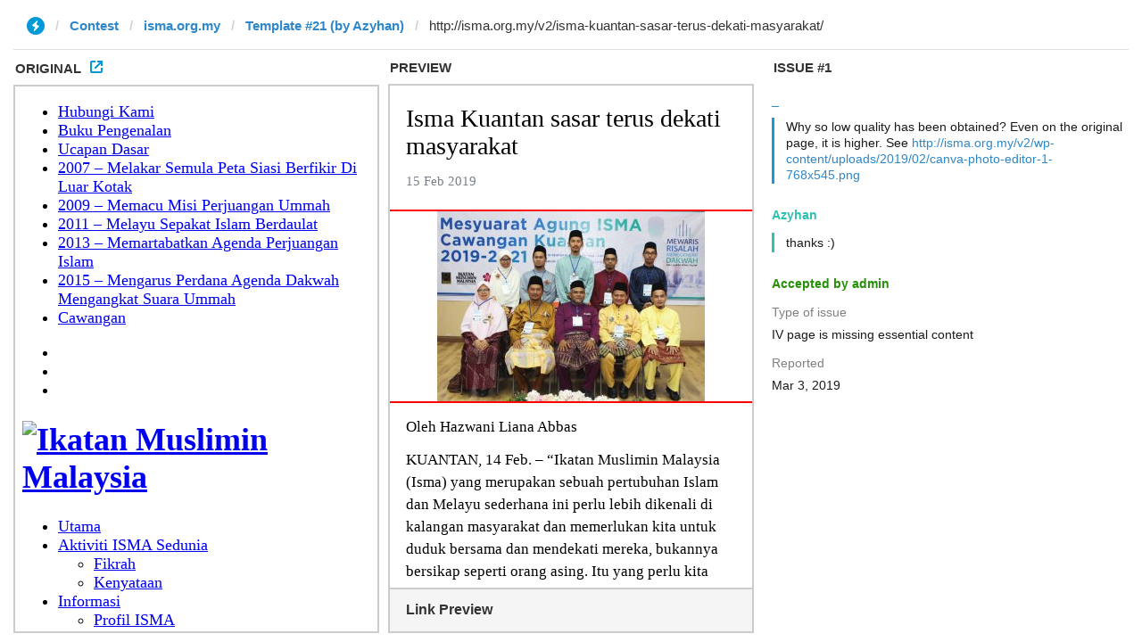

--- FILE ---
content_type: text/html; charset=utf-8
request_url: https://ivwebcontent.telegram.org/contest/isma.org.my/template21/issue1/original?url=http%3A%2F%2Fisma.org.my%2Fv2%2Fisma-kuantan-sasar-terus-dekati-masyarakat%2F&hash=149cf946cfee68d406
body_size: 12106
content:
<!DOCTYPE html>
<!--[if IE 6]>
<html id="ie6" lang="en-US">
<![endif]--><!--[if IE 7]>
<html id="ie7" lang="en-US">
<![endif]--><!--[if IE 8]>
<html id="ie8" lang="en-US">
<![endif]--><!--[if !(IE 6) | !(IE 7) | !(IE 8)  ]><!--><html lang="en-US"><!--<![endif]--><head><meta charset="utf-8"><base href="http://isma.org.my/v2/isma-kuantan-sasar-terus-dekati-masyarakat/"><meta name="robots" content="noindex, nofollow">
<noscript><meta http-equiv="refresh" content="0;url='https://instantview.telegram.org/'"></noscript>
<script nonce="oLaENemjGkd9h8fdVh9FZA==">
  window.parentOrigin = "https:\/\/instantview.telegram.org";
  window.currentUrl = "http:\/\/isma.org.my\/v2\/isma-kuantan-sasar-terus-dekati-masyarakat\/";
  if (window.parent === window) window.stop();
</script>
<script src="https://ivwebcontent.telegram.org/js/instantview-frame.js?5" nonce="oLaENemjGkd9h8fdVh9FZA=="></script><meta name="viewport" content="width=device-width, initial-scale=1"><title>Isma Kuantan sasar terus dekati masyarakat | Ikatan Muslimin Malaysia</title><link rel="profile" href="http://gmpg.org/xfn/11"><link rel="pingback" href="http://isma.org.my/v2/xmlrpc.php"><!--[if lt IE 9]>
<script src="http://isma.org.my/v2/wp-content/themes/wt_solaris/js/html5.js" type="text/javascript"></script>
<![endif]--><link rel="dns-prefetch" href="//s.w.org"><link rel="alternate" type="application/rss+xml" title="Ikatan Muslimin Malaysia » Feed" href="http://isma.org.my/v2/feed/"><link rel="alternate" type="application/rss+xml" title="Ikatan Muslimin Malaysia » Comments Feed" href="http://isma.org.my/v2/feed/"><link rel="alternate" type="application/rss+xml" title="Ikatan Muslimin Malaysia » Isma Kuantan sasar terus dekati masyarakat Comments Feed" href="http://isma.org.my/v2/isma-kuantan-sasar-terus-dekati-masyarakat/feed/"><script type="text/plain" data-type="text/javascript">
			window._wpemojiSettings = {"baseUrl":"https:\/\/s.w.org\/images\/core\/emoji\/11\/72x72\/","ext":".png","svgUrl":"https:\/\/s.w.org\/images\/core\/emoji\/11\/svg\/","svgExt":".svg","source":{"concatemoji":"http:\/\/isma.org.my\/v2\/wp-includes\/js\/wp-emoji-release.min.js?ver=9286b1a38fbe16fc76f6dd9a845a3a63"}};
			!function(a,b,c){function d(a,b){var c=String.fromCharCode;l.clearRect(0,0,k.width,k.height),l.fillText(c.apply(this,a),0,0);var d=k.toDataURL();l.clearRect(0,0,k.width,k.height),l.fillText(c.apply(this,b),0,0);var e=k.toDataURL();return d===e}function e(a){var b;if(!l||!l.fillText)return!1;switch(l.textBaseline="top",l.font="600 32px Arial",a){case"flag":return!(b=d([55356,56826,55356,56819],[55356,56826,8203,55356,56819]))&&(b=d([55356,57332,56128,56423,56128,56418,56128,56421,56128,56430,56128,56423,56128,56447],[55356,57332,8203,56128,56423,8203,56128,56418,8203,56128,56421,8203,56128,56430,8203,56128,56423,8203,56128,56447]),!b);case"emoji":return b=d([55358,56760,9792,65039],[55358,56760,8203,9792,65039]),!b}return!1}function f(a){var c=b.createElement("script");c.src=a,c.defer=c.type="text/javascript",b.getElementsByTagName("head")[0].appendChild(c)}var g,h,i,j,k=b.createElement("canvas"),l=k.getContext&&k.getContext("2d");for(j=Array("flag","emoji"),c.supports={everything:!0,everythingExceptFlag:!0},i=0;i<j.length;i++)c.supports[j[i]]=e(j[i]),c.supports.everything=c.supports.everything&&c.supports[j[i]],"flag"!==j[i]&&(c.supports.everythingExceptFlag=c.supports.everythingExceptFlag&&c.supports[j[i]]);c.supports.everythingExceptFlag=c.supports.everythingExceptFlag&&!c.supports.flag,c.DOMReady=!1,c.readyCallback=function(){c.DOMReady=!0},c.supports.everything||(h=function(){c.readyCallback()},b.addEventListener?(b.addEventListener("DOMContentLoaded",h,!1),a.addEventListener("load",h,!1)):(a.attachEvent("onload",h),b.attachEvent("onreadystatechange",function(){"complete"===b.readyState&&c.readyCallback()})),g=c.source||{},g.concatemoji?f(g.concatemoji):g.wpemoji&&g.twemoji&&(f(g.twemoji),f(g.wpemoji)))}(window,document,window._wpemojiSettings);
		</script><style type="text/css">
img.wp-smiley,
img.emoji {
	display: inline !important;
	border: none !important;
	box-shadow: none !important;
	height: 1em !important;
	width: 1em !important;
	margin: 0 .07em !important;
	vertical-align: -0.1em !important;
	background: none !important;
	padding: 0 !important;
}
</style><link rel="stylesheet" id="wp-block-library-css" href="http://isma.org.my/v2/wp-includes/css/dist/block-library/style.min.css?ver=9286b1a38fbe16fc76f6dd9a845a3a63" type="text/css" media="all"><link rel="stylesheet" id="rs-plugin-settings-css" href="http://isma.org.my/v2/wp-content/plugins/revslider/public/assets/css/settings.css?ver=5.2.6" type="text/css" media="all"><style id="rs-plugin-settings-inline-css" type="text/css">
#rs-demo-id {}
</style><link rel="stylesheet" id="wpcs_stylesheet-css" href="http://isma.org.my/v2/wp-content/plugins/wpcs-wp-custom-search/css/wp-cs.css?ver=9286b1a38fbe16fc76f6dd9a845a3a63" type="text/css" media=""><link rel="stylesheet" id="wt-style-css" href="http://isma.org.my/v2/wp-content/themes/wt_solaris-child/style.css?ver=9286b1a38fbe16fc76f6dd9a845a3a63" type="text/css" media="all"><style id="wt-style-inline-css" type="text/css">
body{
	font-size: 18px;
}


.cat8-bg{background:#f20000} .cat286-bg{background:} .cat4-bg{background:#00bbff} .cat299-bg{background:} .cat298-bg{background:} .cat174-bg{background:} .cat192-bg{background:#0099ff} .cat304-bg{background:} .cat23-bg{background:#ffdd00} .cat287-bg{background:#ffd500} .cat301-bg{background:} .cat29-bg{background:} .cat300-bg{background:} .cat302-bg{background:} .cat179-bg{background:#8cff00} .cat334-bg{background:#006fff} .cat303-bg{background:} 
</style><link rel="stylesheet" id="wt-font-awesome-css" href="http://isma.org.my/v2/wp-content/themes/wt_solaris/css/font-awesome/css/font-awesome.min.css?ver=9286b1a38fbe16fc76f6dd9a845a3a63" type="text/css" media="all"><script type="text/plain" src="http://isma.org.my/v2/wp-includes/js/jquery/jquery.js?ver=1.12.4" data-type="text/javascript"></script><script type="text/plain" src="http://isma.org.my/v2/wp-includes/js/jquery/jquery-migrate.min.js?ver=1.4.1" data-type="text/javascript"></script><script type="text/plain" src="http://isma.org.my/v2/wp-content/plugins/revslider/public/assets/js/jquery.themepunch.tools.min.js?ver=5.2.6" data-type="text/javascript"></script><script type="text/plain" src="http://isma.org.my/v2/wp-content/plugins/revslider/public/assets/js/jquery.themepunch.revolution.min.js?ver=5.2.6" data-type="text/javascript"></script><link rel="https://api.w.org/" href="http://isma.org.my/v2/wp-json/"><link rel="EditURI" type="application/rsd+xml" title="RSD" href="http://isma.org.my/v2/xmlrpc.php?rsd"><link rel="wlwmanifest" type="application/wlwmanifest+xml" href="http://isma.org.my/v2/wp-includes/wlwmanifest.xml"><link rel="canonical" href="http://isma.org.my/v2/isma-kuantan-sasar-terus-dekati-masyarakat/"><link rel="shortlink" href="http://isma.org.my/v2/?p=46352"><link rel="alternate" type="application/json+oembed" href="http://isma.org.my/v2/wp-json/oembed/1.0/embed?url=http%3A%2F%2Fisma.org.my%2Fv2%2Fisma-kuantan-sasar-terus-dekati-masyarakat%2F"><link rel="alternate" type="text/xml+oembed" href="http://isma.org.my/v2/wp-json/oembed/1.0/embed?url=http%3A%2F%2Fisma.org.my%2Fv2%2Fisma-kuantan-sasar-terus-dekati-masyarakat%2F&amp;format=xml"><meta property="fb:pages" content="138737752830642"><meta property="ia:markup_url" content="http://isma.org.my/v2/isma-kuantan-sasar-terus-dekati-masyarakat/?ia_markup=1"><meta property="fb:pages" content="138737752830642"><script type="text/plain" data-type="text/javascript">
(function(url){
	if(/(?:Chrome\/26\.0\.1410\.63 Safari\/537\.31|WordfenceTestMonBot)/.test(navigator.userAgent)){ return; }
	var addEvent = function(evt, handler) {
		if (window.addEventListener) {
			document.addEventListener(evt, handler, false);
		} else if (window.attachEvent) {
			document.attachEvent('on' + evt, handler);
		}
	};
	var removeEvent = function(evt, handler) {
		if (window.removeEventListener) {
			document.removeEventListener(evt, handler, false);
		} else if (window.detachEvent) {
			document.detachEvent('on' + evt, handler);
		}
	};
	var evts = 'contextmenu dblclick drag dragend dragenter dragleave dragover dragstart drop keydown keypress keyup mousedown mousemove mouseout mouseover mouseup mousewheel scroll'.split(' ');
	var logHuman = function() {
		if (window.wfLogHumanRan) { return; }
		window.wfLogHumanRan = true;
		var wfscr = document.createElement('script');
		wfscr.type = 'text/javascript';
		wfscr.async = true;
		wfscr.src = url + '&r=' + Math.random();
		(document.getElementsByTagName('head')[0]||document.getElementsByTagName('body')[0]).appendChild(wfscr);
		for (var i = 0; i < evts.length; i++) {
			removeEvent(evts[i], logHuman);
		}
	};
	for (var i = 0; i < evts.length; i++) {
		addEvent(evts[i], logHuman);
	}
})('//isma.org.my/v2/?wordfence_lh=1&hid=A351D4251AE7109C121F052EF492B547');
</script><meta name="title" content="Isma Kuantan sasar terus dekati masyarakat"><meta name="description" content=" "><meta property="og:url" content="http://isma.org.my/v2/isma-kuantan-sasar-terus-dekati-masyarakat/"><meta property="og:title" content="Isma Kuantan sasar terus dekati masyarakat"><meta property="og:description" content=""><meta property="og:type" content="article"><meta property="og:image" content="http://isma.org.my/v2/wp-content/uploads/2019/02/canva-photo-editor-1-150x150.png"><script type="text/plain">
  (function(i,s,o,g,r,a,m){i['GoogleAnalyticsObject']=r;i[r]=i[r]||function(){
  (i[r].q=i[r].q||[]).push(arguments)},i[r].l=1*new Date();a=s.createElement(o),
  m=s.getElementsByTagName(o)[0];a.async=1;a.src=g;m.parentNode.insertBefore(a,m)
  })(window,document,'script','https://www.google-analytics.com/analytics.js','ga');

  ga('create', 'UA-82334246-1', 'auto');
  ga('send', 'pageview');

</script><style type="text/css">.recentcomments a{display:inline !important;padding:0 !important;margin:0 !important;}</style><meta name="generator" content="Powered by Slider Revolution 5.2.6 - responsive, Mobile-Friendly Slider Plugin for WordPress with comfortable drag and drop interface."><!-- BEGIN ExactMetrics v5.3.7 Universal Analytics - https://exactmetrics.com/ --><script type="text/plain">
(function(i,s,o,g,r,a,m){i['GoogleAnalyticsObject']=r;i[r]=i[r]||function(){
	(i[r].q=i[r].q||[]).push(arguments)},i[r].l=1*new Date();a=s.createElement(o),
	m=s.getElementsByTagName(o)[0];a.async=1;a.src=g;m.parentNode.insertBefore(a,m)
})(window,document,'script','https://www.google-analytics.com/analytics.js','ga');
  ga('create', 'UA-82334246-1', 'auto');
  ga('send', 'pageview');
</script><!-- END ExactMetrics Universal Analytics --></head><body class="post-template-default single single-post postid-46352 single-format-standard">
	
	<div id="container" class="hfeed">
	
	<header id="header"><div class="top">
				<div class="inner-wrap">
					<div class="top-menu">
						<ul id="menu-menu-atas" class="menu"><li id="menu-item-33315" class="menu-item menu-item-type-post_type menu-item-object-page menu-item-33315"><a href="http://isma.org.my/v2/hubungi-kami/">Hubungi Kami</a></li>
<li id="menu-item-37558" class="menu-item menu-item-type-post_type menu-item-object-page menu-item-37558"><a href="http://isma.org.my/v2/buku-pengenalan/">Buku Pengenalan</a></li>
<li id="menu-item-39384" class="menu-item menu-item-type-post_type menu-item-object-page menu-item-39384"><a href="http://isma.org.my/v2/ucapan-dasar/">Ucapan Dasar</a></li>
<li id="menu-item-39397" class="menu-item menu-item-type-post_type menu-item-object-page menu-item-39397"><a href="http://isma.org.my/v2/2007-2/">2007 – Melakar Semula Peta Siasi Berfikir Di Luar Kotak</a></li>
<li id="menu-item-39401" class="menu-item menu-item-type-post_type menu-item-object-page menu-item-39401"><a href="http://isma.org.my/v2/2009-2/">2009 – Memacu Misi Perjuangan Ummah</a></li>
<li id="menu-item-39410" class="menu-item menu-item-type-post_type menu-item-object-page menu-item-39410"><a href="http://isma.org.my/v2/2011-melayu-sepakat-islam-berdaulat/">2011 – Melayu Sepakat Islam Berdaulat</a></li>
<li id="menu-item-39413" class="menu-item menu-item-type-post_type menu-item-object-page menu-item-39413"><a href="http://isma.org.my/v2/2013-memartabatkan-agenda-perjuangan-islam/">2013 – Memartabatkan Agenda Perjuangan Islam</a></li>
<li id="menu-item-39416" class="menu-item menu-item-type-post_type menu-item-object-page menu-item-39416"><a href="http://isma.org.my/v2/2015-mengarus-perdana-agenda-dakwah-mengangkat-suara-ummah/">2015 – Mengarus Perdana Agenda Dakwah Mengangkat Suara Ummah</a></li>
<li id="menu-item-39425" class="menu-item menu-item-type-post_type menu-item-object-page menu-item-39425"><a href="http://isma.org.my/v2/cawangan/">Cawangan</a></li>
</ul></div>
				
					<div class="social">
						<ul class="list"><li><a class="fb" href="https://www.facebook.com/isma.malaysia/"><i class="fa fa-facebook"></i></a></li>
												
												
												
													<li><a class="youtube" href="https://www.youtube.com/user/mediaisma"><i class="fa fa-youtube-play"></i></a></li>
												
													<li><a class="rss" href="http://isma.org.my/v2/feed/"><i class="fa fa-rss"></i></a></li>
												
						</ul></div>
				</div>
			</div>
				
		<div class="logo-wrap clearfix">
			<div class="inner-wrap">
				<div class="logo">			
											<h1>
							<a href="http://isma.org.my/v2" title="Ikatan Muslimin Malaysia">
								<img src="http://isma.org.my/v2/wp-content/uploads/2017/05/header_ismaorgmy_conceptA.png" alt="Ikatan Muslimin Malaysia"></a>
						</h1>	
						
				</div>
				
				<div class="menu-section clearfix">
					<nav id="main-menu"><ul id="menu-menu-utama" class="menu"><li id="menu-item-32784" class="menu-item menu-item-type-post_type menu-item-object-page menu-item-home menu-item-32784"><a href="http://isma.org.my/v2/">Utama</a></li>
<li id="menu-item-32645" class="menu-item menu-item-type-taxonomy menu-item-object-category current-post-ancestor current-menu-parent current-post-parent menu-item-has-children menu-item-32645"><a href="http://isma.org.my/v2/category/aktiviti-isma-sedunia/">Aktiviti ISMA Sedunia</a>
<ul class="sub-menu"><li id="menu-item-32647" class="menu-item menu-item-type-taxonomy menu-item-object-category menu-item-32647"><a href="http://isma.org.my/v2/category/fikrah/">Fikrah</a></li>
	<li id="menu-item-33270" class="menu-item menu-item-type-taxonomy menu-item-object-category menu-item-33270"><a href="http://isma.org.my/v2/category/kenyataan/">Kenyataan</a></li>
</ul></li>
<li id="menu-item-32666" class="menu-item menu-item-type-custom menu-item-object-custom menu-item-has-children menu-item-32666"><a href="#">Informasi</a>
<ul class="sub-menu"><li id="menu-item-32667" class="menu-item menu-item-type-post_type menu-item-object-page menu-item-32667"><a href="http://isma.org.my/v2/profil-isma/">Profil ISMA</a></li>
	<li id="menu-item-32665" class="menu-item menu-item-type-post_type menu-item-object-page menu-item-32665"><a href="http://isma.org.my/v2/visi-dan-misi/">Visi dan Misi</a></li>
	<li id="menu-item-33334" class="menu-item menu-item-type-post_type menu-item-object-page menu-item-33334"><a href="http://isma.org.my/v2/pengerusi-biro-pusat/">Jawatankuasa Pusat</a></li>
	<li id="menu-item-32662" class="menu-item menu-item-type-post_type menu-item-object-page menu-item-32662"><a href="http://isma.org.my/v2/lagu-rasmi-isma/">Lagu Rasmi ISMA</a></li>
	<li id="menu-item-37561" class="menu-item menu-item-type-post_type menu-item-object-page menu-item-37561"><a href="http://isma.org.my/v2/buku-pengenalan/">Buku Pengenalan Ikatan Muslimin Malaysia</a></li>
</ul></li>
<li id="menu-item-39428" class="menu-item menu-item-type-post_type menu-item-object-page menu-item-39428"><a href="http://isma.org.my/v2/cawangan/">Cawangan</a></li>
<li id="menu-item-32668" class="menu-item menu-item-type-custom menu-item-object-custom menu-item-has-children menu-item-32668"><a href="#">Arkib</a>
<ul class="sub-menu"><li id="menu-item-36550" class="menu-item menu-item-type-custom menu-item-object-custom menu-item-36550"><a href="http://isma.org.my/v2/category/kalam-presiden/">Kalam Presiden</a></li>
	<li id="menu-item-32669" class="menu-item menu-item-type-custom menu-item-object-custom menu-item-has-children menu-item-32669"><a href="#">Kertas Kerja</a>
	<ul class="sub-menu"><li id="menu-item-32678" class="menu-item menu-item-type-custom menu-item-object-custom menu-item-32678"><a href="#">KOMPAS</a></li>
		<li id="menu-item-32679" class="menu-item menu-item-type-custom menu-item-object-custom menu-item-32679"><a href="#">KOBANNA</a></li>
	</ul></li>
	<li id="menu-item-32670" class="menu-item menu-item-type-custom menu-item-object-custom menu-item-has-children menu-item-32670"><a href="#">Ucapan Dasar</a>
	<ul class="sub-menu"><li id="menu-item-39422" class="menu-item menu-item-type-post_type menu-item-object-page menu-item-39422"><a href="http://isma.org.my/v2/2007-2/">2007 – Melakar Semula Peta Siasi Berfikir Di Luar Kotak</a></li>
		<li id="menu-item-39421" class="menu-item menu-item-type-post_type menu-item-object-page menu-item-39421"><a href="http://isma.org.my/v2/2009-2/">2009 – Memacu Misi Perjuangan Ummah</a></li>
		<li id="menu-item-39420" class="menu-item menu-item-type-post_type menu-item-object-page menu-item-39420"><a href="http://isma.org.my/v2/2011-melayu-sepakat-islam-berdaulat/">2011 – Melayu Sepakat Islam Berdaulat</a></li>
		<li id="menu-item-39419" class="menu-item menu-item-type-post_type menu-item-object-page menu-item-39419"><a href="http://isma.org.my/v2/2013-memartabatkan-agenda-perjuangan-islam/">2013 – Memartabatkan Agenda Perjuangan Islam</a></li>
		<li id="menu-item-39418" class="menu-item menu-item-type-post_type menu-item-object-page menu-item-39418"><a href="http://isma.org.my/v2/2015-mengarus-perdana-agenda-dakwah-mengangkat-suara-ummah/">2015 – Mengarus Perdana Agenda Dakwah Mengangkat Suara Ummah</a></li>
	</ul></li>
</ul></li>
<li id="menu-item-32813" class="menu-item menu-item-type-custom menu-item-object-custom menu-item-has-children menu-item-32813"><a href="#">Galeri</a>
<ul class="sub-menu"><li id="menu-item-32812" class="menu-item menu-item-type-post_type menu-item-object-page menu-item-32812"><a href="http://isma.org.my/v2/galeri-2/">IMTC 2014</a></li>
</ul></li>
<li id="menu-item-32680" class="menu-item menu-item-type-custom menu-item-object-custom menu-item-has-children menu-item-32680"><a href="#">Agensi</a>
<ul class="sub-menu"><li id="menu-item-32681" class="menu-item menu-item-type-custom menu-item-object-custom menu-item-32681"><a href="http://muis.org.my/">Majlis Ulama ISMA</a></li>
	<li id="menu-item-32682" class="menu-item menu-item-type-custom menu-item-object-custom menu-item-32682"><a href="http://www.kelabremajaisma.net/">Kelab Remaja ISMA</a></li>
	<li id="menu-item-32683" class="menu-item menu-item-type-custom menu-item-object-custom menu-item-32683"><a href="http://wanitaisma.net/v2/">Wanita ISMA</a></li>
	<li id="menu-item-32684" class="menu-item menu-item-type-custom menu-item-object-custom menu-item-32684"><a href="http://www.imedik.org/">IMEDIK</a></li>
	<li id="menu-item-32685" class="menu-item menu-item-type-custom menu-item-object-custom menu-item-32685"><a href="http://kopress.my/">KOPRESS</a></li>
	<li id="menu-item-32686" class="menu-item menu-item-type-custom menu-item-object-custom menu-item-32686"><a href="http://www.yayasanikhlas.org.my/">Yayasan Ikhlas</a></li>
</ul></li>
<li id="menu-item-32674" class="menu-item menu-item-type-custom menu-item-object-custom menu-item-has-children menu-item-32674"><a href="#">Pautan</a>
<ul class="sub-menu"><li id="menu-item-32675" class="menu-item menu-item-type-custom menu-item-object-custom menu-item-32675"><a href="http://www.ismaweb.net/">Portal Berita ISMAWEB.NET</a></li>
	<li id="menu-item-32676" class="menu-item menu-item-type-custom menu-item-object-custom menu-item-32676"><a href="http://tvisma.net/">TV ISMA</a></li>
</ul></li>
</ul></nav></div>
			</div>				
		</div>		
		
	</header><script type="text/plain">
	jQuery(document).ready(function() {		
		jQuery("#feat-ticker").show();
		jQuery("ul#ticker-posts").liScroll({travelocity: 0.05});		
	});	
</script><div class="inner-wrap">
	<div id="feat-ticker" class="section-title clearfix">	
				
			<div class="title"><h4>Terbaru</h4></div>
				<ul id="ticker-posts"><li>
							<a href="http://isma.org.my/v2/mengubah-berubah-atau-diubah/" rel="bookmark">Mengubah, Berubah atau Diubah?</a>
							<div class="sep">•</div>
						</li>							
											<li>
							<a href="http://isma.org.my/v2/dakwah-kita-bukan-untuk-kepentingan-peribadi/" rel="bookmark">Dakwah Kita Bukan untuk Kepentingan Peribadi</a>
							<div class="sep">•</div>
						</li>							
											<li>
							<a href="http://isma.org.my/v2/masyarakat-harus-sedar-percaturan-musuh-terhadap-umat-islam/" rel="bookmark">Masyarakat Harus Sedar Percaturan Musuh terhadap Umat Islam</a>
							<div class="sep">•</div>
						</li>							
											<li>
							<a href="http://isma.org.my/v2/ruai-ikhlas-sarawak-pertingkat-kemahiran-muallaf/" rel="bookmark">Ruai Ikhlas Sarawak Pertingkat Kemahiran Muallaf</a>
							<div class="sep">•</div>
						</li>							
											<li>
							<a href="http://isma.org.my/v2/111-peserta-meriahkan-kls-samarahan-buktikan-kls-jenama-yang-dipercayai/" rel="bookmark">111 Peserta Meriahkan KLS Samarahan, Buktikan KLS Jenama yang Dipercayai!</a>
							<div class="sep">•</div>
						</li>							
											<li>
							<a href="http://isma.org.my/v2/islam-terus-dicabar-dan-terancam-oleh-agenda-fahaman-luar-dr-mohamad-nor-sundari/" rel="bookmark">Islam terus dicabar dan terancam oleh agenda fahaman luar – Dr Mohamad Nor Sundari</a>
							<div class="sep">•</div>
						</li>							
											<li>
							<a href="http://isma.org.my/v2/isma-kuantan-sasar-terus-dekati-masyarakat/" rel="bookmark">Isma Kuantan sasar terus dekati masyarakat</a>
							<div class="sep">•</div>
						</li>							
											<li>
							<a href="http://isma.org.my/v2/kenali-pihak-musuh-untuk-tegakkan-kembali-islam-ustaz-rushdan-abdul-halim/" rel="bookmark">Kenali pihak musuh untuk tegakkan kembali Islam – Ustaz Rushdan Abdul Halim</a>
							<div class="sep">•</div>
						</li>							
											<li>
							<a href="http://isma.org.my/v2/isma-seremban-dedah-pengkhianat-bangsa-menerusi-seni-silat/" rel="bookmark">ISMA Seremban dedah pengkhianat bangsa menerusi seni silat</a>
							<div class="sep">•</div>
						</li>							
											<li>
							<a href="http://isma.org.my/v2/melayu-bernilai-dengan-islam/" rel="bookmark">Melayu bernilai dengan Islam</a>
							<div class="sep">•</div>
						</li>							
											<li>
							<a href="http://isma.org.my/v2/nilai-8s-menjadi-paksi-isma-kuala-lumpur/" rel="bookmark">Nilai 8S menjadi paksi ISMA Kuala Lumpur</a>
							<div class="sep">•</div>
						</li>							
											<li>
							<a href="http://isma.org.my/v2/malaysia-adalah-negara-islam-tanpa-ragu/" rel="bookmark">Malaysia Adalah Negara Islam Tanpa Ragu!</a>
							<div class="sep">•</div>
						</li>							
											<li>
							<a href="http://isma.org.my/v2/isma-kuala-terengganu-gesa-ahli-kenali-musuh-dalam-berjuang/" rel="bookmark">ISMA Kuala Terengganu gesa ahli kenali musuh dalam berjuang</a>
							<div class="sep">•</div>
						</li>							
											<li>
							<a href="http://isma.org.my/v2/ahli-isma-kuala-pilah-perlu-berani-menghadapi-cabaran/" rel="bookmark">Ahli ISMA Kuala Pilah perlu berani menghadapi cabaran</a>
							<div class="sep">•</div>
						</li>							
											<li>
							<a href="http://isma.org.my/v2/isma-port-dickson-serlah-semangat-perjuangan-dan-istiqamah-dalam-berdakwah/" rel="bookmark">ISMA Port Dickson serlah semangat perjuangan dan istiqamah dalam berdakwah</a>
							<div class="sep">•</div>
						</li>							
														</ul></div>	
</div><!-- /newsticker -->	<section id="main"><div class="inner-wrap">
	
<div id="content" class="single-post">
			
<div id="post-46352" class="post-46352 post type-post status-publish format-standard has-post-thumbnail hentry category-aktiviti-isma-sedunia category-paparan-utama category-utama">
	
	<header class="entry-header"><h1 class="entry-title">Isma Kuantan sasar terus dekati masyarakat</h1>
		
		<div class="entry-meta">
			<span class="cat"><span class="entry-cat-bg main-color-bg cat8-bg"><a href="http://isma.org.my/v2/category/aktiviti-isma-sedunia/">Aktiviti ISMA Sedunia</a></span><span class="entry-cat-bg main-color-bg cat29-bg"><a href="http://isma.org.my/v2/category/paparan-utama/">Paparan Utama</a></span></span>
			<span class="date updated">February 15, 2019</span>
			<span class="sep">-</span>
			<span class="comments"><a href="http://isma.org.my/v2/isma-kuantan-sasar-terus-dekati-masyarakat/#respond">No comments</a></span>			
							<span class="rating"><div class="ec-stars-outer">
	
	<div class="ec-stars-wrapper" data-post-id="46352">
		<div class="ec-stars-overlay" style="width: 100%"></div>
		<a href="#" data-value="1" title="Rate it 1 star"><i class="fa fa-star"></i></a>
		<a href="#" data-value="2" title="Rate it 2 stars"><i class="fa fa-star"></i></a>
		<a href="#" data-value="3" title="Rate it 3 stars"><i class="fa fa-star"></i></a>
		<a href="#" data-value="4" title="Rate it 4 stars"><i class="fa fa-star"></i></a>
		<a href="#" data-value="5" title="Rate it 5 stars"><i class="fa fa-star"></i></a>
	</div>
	
	<div class="ec-stars-value">
		<span class="ec-stars-rating-value">0</span> (<span class="ec-stars-rating-count votes">0</span> votes)
	</div>
	
	<div style="display:none" itemscope itemtype="http://schema.org/Product">
		<span itemprop="name">Isma Kuantan sasar terus dekati masyarakat</span>
		<div itemprop="aggregateRating" itemscope itemtype="http://schema.org/AggregateRating">
			<span itemprop="ratingValue">0			out of <span itemprop="bestRating">5
			based on <span itemprop="ratingCount">0 user ratings		</span></span></span></div>     
    </div>
	
</div>

</span>
					</div>			
	</header><div class="entry-content">	
		
<p style="text-align: justify;"><a href="http://isma.org.my/v2/wp-content/uploads/2019/02/canva-photo-editor-1.png"><img class=" wp-image-46354 aligncenter" src="http://isma.org.my/v2/wp-content/uploads/2019/02/canva-photo-editor-1-300x213.png" alt="" width="475" height="337" srcset="http://isma.org.my/v2/wp-content/uploads/2019/02/canva-photo-editor-1-300x213.png 300w, http://isma.org.my/v2/wp-content/uploads/2019/02/canva-photo-editor-1-768x545.png 768w, http://isma.org.my/v2/wp-content/uploads/2019/02/canva-photo-editor-1.png 873w" sizes="(max-width: 475px) 100vw, 475px"></a>Oleh Hazwani Liana Abbas</p>
<p style="text-align: justify;">KUANTAN, 14 Feb. – “Ikatan Muslimin Malaysia (Isma) yang merupakan sebuah pertubuhan Islam dan Melayu sederhana ini perlu lebih dikenali di kalangan masyarakat dan memerlukan kita untuk duduk bersama dan mendekati mereka, bukannya bersikap seperti orang asing. Itu yang perlu kita amal dan praktikkan.</p>
<p style="text-align: justify;">“Mana-mana kelemahan gerak kerja kita sama-sama atasinya untuk penambahbaikan agar dapat bergerak sejauh mungkin.</p>
<p style="text-align: justify;">“Kita tidak seharusnya rasa takut dengan tanggungjawab yang diberikan serta halangan-halangan yang ada kerana ia adalah amanah yang dipertanggungjawabkan oleh Allah SWT kepada kita.</p>
<p style="text-align: justify;"><a href="http://isma.org.my/v2/wp-content/uploads/2019/02/1-1.png"><img class="wp-image-46357 alignleft" src="http://isma.org.my/v2/wp-content/uploads/2019/02/1-1-208x300.png" alt="" width="145" height="210" srcset="http://isma.org.my/v2/wp-content/uploads/2019/02/1-1-208x300.png 208w, http://isma.org.my/v2/wp-content/uploads/2019/02/1-1.png 216w" sizes="(max-width: 145px) 100vw, 145px"></a>“Terima kasih kepada semua yang memberikan kepercayaan kepada saya, dan ini bukan bermakna saya yang terbaik tetapi kita sebagai satu pasukan akan dinilai sebagai satu kekuatan organisasi jemaah,” katanya.</p>
<p style="text-align: justify;">Demikian menurut Ustaz Norman Mohd Nor selaku Yang Dipertua (YDP) Isma Cawangan Kuantan yang baharu bagi sesi 2019-2021 ketika menyampaikan ucapan penangguhan AGM Isma Cawangan Kuantan 2019-2021 di Auditorium Utama, Kuliyyah Farmasi, Universiti Islam Antarabangsa Malaysia (UIAM) di sini baru-baru ini.</p>
<p style="text-align: justify;">Tambah beliau, umat Islam ketika ini terdedah dengan pelbagai cabaran, maka pemimpin yang dipilih perlu bergerak secara kuat dan tidak boleh lemah supaya kepimpinan ini dapat diwariskan kepada generasi akan datang.</p>
<p style="text-align: justify;">Melalui pemilihan yang diadakan Ustaz Norman telah mendapat jumlah undian tertinggi mengatasi dua calon yang lain dan seterusnya menang serta dilantik sebagai YDP Isma Kuantan yang baharu.</p>
			</div><!-- /entry-content -->
	
		
	
</div><!-- /post-46352 -->

		
	<div class="entry-social section">	
				
		<ul class="list"><li class="fb">
				<a href="http://facebook.com/share.php?u=http://isma.org.my/v2/isma-kuantan-sasar-terus-dekati-masyarakat/&amp;t=Isma%20Kuantan%20sasar%20terus%20dekati%20masyarakat" target="_blank"><i class="fa fa-facebook"></i>Facebook</a>
			</li>
		
			<li class="twitter">
				<a href="http://twitter.com/home?status=Isma%20Kuantan%20sasar%20terus%20dekati%20masyarakat%20http://isma.org.my/v2/isma-kuantan-sasar-terus-dekati-masyarakat/" target="_blank"><i class="fa fa-twitter"></i>Twitter</a>	
			</li>
		
			<li class="gplus">			
				<a href="https://plus.google.com/share?url=http://isma.org.my/v2/isma-kuantan-sasar-terus-dekati-masyarakat/&amp;t=Isma%20Kuantan%20sasar%20terus%20dekati%20masyarakat" target="_blank"><i class="fa fa-google-plus"></i>Google+</a>			
			</li>
		
			<li class="linkedin">
				<a href="http://www.linkedin.com/shareArticle?mini=true&amp;url=http://isma.org.my/v2/isma-kuantan-sasar-terus-dekati-masyarakat/&amp;title=Isma%20Kuantan%20sasar%20terus%20dekati%20masyarakat&amp;summary=" target="_blank"><i class="fa fa-linkedin"></i>Linkedin</a>
			</li>
				
			<li class="pinterest">
				<a href="http://pinterest.com/pin/create/button/?url=http://isma.org.my/v2/isma-kuantan-sasar-terus-dekati-masyarakat/&amp;media=http://isma.org.my/v2/wp-content/uploads/2019/02/canva-photo-editor-1-150x150.png&amp;description=Isma%20Kuantan%20sasar%20terus%20dekati%20masyarakat" target="_blank"><i class="fa fa-pinterest"></i>Pinterest</a>
			</li>
		
		</ul></div><!-- /entry-social -->
		
	<div class="post-nav section">													
		<div class="prev-post"><i class="fa fa-angle-left"></i><h6><a href="http://isma.org.my/v2/kenali-pihak-musuh-untuk-tegakkan-kembali-islam-ustaz-rushdan-abdul-halim/" rel="prev">Kenali pihak musuh untuk tegakkan kembali Islam – Ustaz Rushdan Abdul Halim</a></h6></div>	
		<div class="next-post"><h6><a href="http://isma.org.my/v2/islam-terus-dicabar-dan-terancam-oleh-agenda-fahaman-luar-dr-mohamad-nor-sundari/" rel="next">Islam terus dicabar dan terancam oleh agenda fahaman luar – Dr Mohamad Nor Sundari</a></h6><i class="fa fa-angle-right"></i></div>	</div>
			<div class="related-posts">
			
			<h3>Related Posts</h3>			
			<div class="post-list">
																					
					<div class="one-half">
						
<article><div class="thumb">
			<a href="http://isma.org.my/v2/mengubah-berubah-atau-diubah/"><img width="270" height="180" src="http://isma.org.my/v2/wp-content/uploads/2019/02/photo_2019-02-14_15-28-04-270x180.jpg" class="attachment-wt270_180 size-wt270_180 wp-post-image" alt=""></a>							
		</div>
		
	<div class="excerpt-wrap">
	
		<div class="entry-meta">
						<span class="date">February 19, 2019</span>
			
					</div>	
		
		<h3><a href="http://isma.org.my/v2/mengubah-berubah-atau-diubah/">Mengubah, Berubah atau Diubah?</a></h3>		
						
	</div>
	
</article><!-- /post-46331 --></div>
										
																	
					<div class="one-half col-last">
						
<article><div class="thumb">
			<a href="http://isma.org.my/v2/dakwah-kita-bukan-untuk-kepentingan-peribadi/"><img width="270" height="180" src="http://isma.org.my/v2/wp-content/uploads/2019/02/ydp-baru-270x180.jpg" class="attachment-wt270_180 size-wt270_180 wp-post-image" alt="" srcset="http://isma.org.my/v2/wp-content/uploads/2019/02/ydp-baru-270x180.jpg 270w, http://isma.org.my/v2/wp-content/uploads/2019/02/ydp-baru-300x200.jpg 300w, http://isma.org.my/v2/wp-content/uploads/2019/02/ydp-baru-768x512.jpg 768w, http://isma.org.my/v2/wp-content/uploads/2019/02/ydp-baru-1024x683.jpg 1024w, http://isma.org.my/v2/wp-content/uploads/2019/02/ydp-baru.jpg 1378w" sizes="(max-width: 270px) 100vw, 270px"></a>							
		</div>
		
	<div class="excerpt-wrap">
	
		<div class="entry-meta">
						<span class="date">February 19, 2019</span>
			
					</div>	
		
		<h3><a href="http://isma.org.my/v2/dakwah-kita-bukan-untuk-kepentingan-peribadi/">Dakwah Kita Bukan untuk Kepentingan Peribadi</a></h3>		
						
	</div>
	
</article><!-- /post-46326 --></div>
										
							</div>
			
		</div>		
		
			<div id="comments">
	
	
	
		<div id="respond" class="comment-respond">
		<h3 id="reply-title" class="comment-reply-title">Leave a Reply <small><a rel="nofollow" id="cancel-comment-reply-link" href="/v2/isma-kuantan-sasar-terus-dekati-masyarakat/#respond" style="display:none;">Cancel reply</a></small></h3>			<form action="http://isma.org.my/v2/wp-comments-post.php" method="post" id="commentform" class="comment-form">
				<p class="comment-notes"><span id="email-notes">Your email address will not be published.</span> Required fields are marked <span class="required">*</span></p><p class="comment-form-comment"><label for="comment">Comment</label> <textarea id="comment" name="comment" cols="45" rows="8" maxlength="65525" required="required"></textarea></p><p class="comment-form-author"><label for="author">Name <span class="required">*</span></label> <input id="author" name="author" type="text" value="" size="30" maxlength="245" required="required"></p>
<p class="comment-form-email"><label for="email">Email <span class="required">*</span></label> <input id="email" name="email" type="text" value="" size="30" maxlength="100" aria-describedby="email-notes" required="required"></p>
<p class="comment-form-url"><label for="url">Website</label> <input id="url" name="url" type="text" value="" size="30" maxlength="200"></p>
<p class="form-submit"><input name="submit" type="submit" id="submit" class="submit" value="Post Comment"><input type="hidden" name="comment_post_ID" value="46352" id="comment_post_ID"><input type="hidden" name="comment_parent" id="comment_parent" value="0"></p><p style="display: none;"><input type="hidden" id="akismet_comment_nonce" name="akismet_comment_nonce" value="8e014dd14f"></p><p style="display: none;"><input type="hidden" id="ak_js" name="ak_js" value="219"></p>			</form>
			</div><!-- #respond -->
	
</div><!-- /comments -->
		
			
</div><!-- /content -->	

 
<div id="sidebar-left" class="sidebar">
	<aside id="wellthemes_recent_posts_widget-3" class="widget widget_posts"><div class="widget-title">
				<h4 class="title">Kalam Presiden</h4>
			</div>
			
							<div class="main-post">								
								
<article><div class="excerpt-wrap">
	
		<div class="entry-meta">
					<div class="ec-stars-wrapper-small">
			<div class="ec-stars-overlay" style="width: 13.333333333333%"></div>
			<i class="fa fa-star"></i>
			<i class="fa fa-star"></i>
			<i class="fa fa-star"></i>
			<i class="fa fa-star"></i>
			<i class="fa fa-star"></i>
		</div>	
				<span class="date">June 5, 2018</span>
			
					</div>	
		
		<h3><a href="http://isma.org.my/v2/agama-adalah-asas-siasah-adalah-penjaga-presiden-isma/">Agama adalah Asas, Siasah adalah Penjaga – Presiden ISMA</a></h3>		
		<p>Agama adalah asas, siasah adalah penjaga. Barang yang tidak ada asas ia akan runtuh dan barang yang tidak ada penjaga akan hilang. Demikian hubungan agama…</p>
				
	</div>
	
</article><!-- /post-44955 --></div><!-- /main-post -->
					</aside><aside id="wellthemes_slider_widget-3" class="widget widget_slider"><div class="widget-title">
					<h4 class="title">Personaliti</h4>
				</div>
						
			<script type="text/plain">
				jQuery(document).ready(function($) {				
					$(".sidebar-slider-posts").show();
					$('.sidebar-slider-posts').flexslider({			// slider settings
						animation: "slide",								// animation style
						controlNav: true,								// slider thumnails class
						slideshow: true,								// enable automatic sliding
						directionNav: false,							// disable nav arrows
						slideshowSpeed: 6000,   						// slider speed
						smoothHeight: false,
						keyboard: true,
						mousewheel: true,
					});	
				});
			</script><div class="sidebar-slider-posts">
				<ul class="slides"><li>									
																	<div class="thumb">
										<a href="http://isma.org.my/v2/jiwa-merdeka/"><img width="270" height="180" src="http://isma.org.my/v2/wp-content/uploads/2018/08/pokmi-270x180.jpg" class="attachment-wt270_180 size-wt270_180 wp-post-image" alt=""></a>							
									</div>
																
								<div class="excerpt-wrap">
								
									<div class="entry-meta">
																				<span class="date">August 15, 2018</span>
										
																			</div>	
									<h3><a href="http://isma.org.my/v2/jiwa-merdeka/">Jiwa merdeka</a></h3>
									
									<p>										
										  Ramai orang faham merdeka itu bebas, tidak terikat, keseronokan secara melampau yang akhirnya mereka sebenarnya terikat dengan igauan syaitan d...										
									</p>
																		
								</div>
								
							</li>														
													
											
														
							<li>									
																	<div class="thumb">
										<a href="http://isma.org.my/v2/graduan-cemerlang-korea-mahu-berbakti-di-kemaman/"><img width="270" height="180" src="http://isma.org.my/v2/wp-content/uploads/2018/04/ukht-ummu-270x180.jpg" class="attachment-wt270_180 size-wt270_180 wp-post-image" alt=""></a>							
									</div>
																
								<div class="excerpt-wrap">
								
									<div class="entry-meta">
																				<span class="date">April 18, 2018</span>
										
																			</div>	
									<h3><a href="http://isma.org.my/v2/graduan-cemerlang-korea-mahu-berbakti-di-kemaman/">Graduan cemerlang Korea mahu berbakti di Kemaman</a></h3>
									
									<p>										
										Aktivis Isma Korea, Ummu Izzati Mohd Ali, telah melakar sejarah sebagai graduan sarjana wanita pertama dari Energy System &amp; Turbomachinery Lab, Ko...										
									</p>
																		
								</div>
								
							</li>														
													
											
													
											
														
							<li>									
																	<div class="thumb">
										<a href="http://isma.org.my/v2/dakwah-dan-tarbiyah-sumber-kekuatan-siapkan-phd/"><img width="270" height="180" src="http://isma.org.my/v2/wp-content/uploads/2018/02/photo6062278173334284270-270x180.jpg" class="attachment-wt270_180 size-wt270_180 wp-post-image" alt=""></a>							
									</div>
																
								<div class="excerpt-wrap">
								
									<div class="entry-meta">
																				<span class="date">February 16, 2018</span>
										
																			</div>	
									<h3><a href="http://isma.org.my/v2/dakwah-dan-tarbiyah-sumber-kekuatan-siapkan-phd/">Dakwah dan tarbiyah sumber kekuatan siapkan PhD</a></h3>
									
									<p>										
										KUALA LUMPUR, 13 Februari 2018 – “Alhamdulillah, terima kasih diucapkan kepada semua atas ucapan dan titipan doa serta nasihat yang diberi...										
									</p>
																		
								</div>
								
							</li>														
													
											
														
							<li>									
																	<div class="thumb">
										<a href="http://isma.org.my/v2/ydp-isma-kuala-kangsar-raih-anugerah-perkhidmatan-cemerlang-2017/"><img width="270" height="180" src="http://isma.org.my/v2/wp-content/uploads/2018/02/2-270x180.jpeg" class="attachment-wt270_180 size-wt270_180 wp-post-image" alt=""></a>							
									</div>
																
								<div class="excerpt-wrap">
								
									<div class="entry-meta">
												<div class="ec-stars-wrapper-small">
			<div class="ec-stars-overlay" style="width: 0%"></div>
			<i class="fa fa-star"></i>
			<i class="fa fa-star"></i>
			<i class="fa fa-star"></i>
			<i class="fa fa-star"></i>
			<i class="fa fa-star"></i>
		</div>	
											<span class="date">February 6, 2018</span>
										
																			</div>	
									<h3><a href="http://isma.org.my/v2/ydp-isma-kuala-kangsar-raih-anugerah-perkhidmatan-cemerlang-2017/">YDP ISMA KUALA KANGSAR RAIH ANUGERAH PERKHIDMATAN CEMERLANG 2017</a></h3>
									
									<p>										
										  Oleh: Siti Fatimah binti Abdul Mutalib KUALA KANGSAR, 20 Jamadilawwal 1439H, Selasa – Ustaz Zaidi bin Mohamad Jalil, Yang di Pertua Ikata...										
									</p>
																		
								</div>
								
							</li>														
													
											
														
							<li>									
																	<div class="thumb">
										<a href="http://isma.org.my/v2/survival-dalam-akademik-dan-dakwah-tarbiyah-merentasi-masa/"><img width="270" height="180" src="http://isma.org.my/v2/wp-content/uploads/2017/10/kak-mar-270x180.jpg" class="attachment-wt270_180 size-wt270_180 wp-post-image" alt="" srcset="http://isma.org.my/v2/wp-content/uploads/2017/10/kak-mar-270x180.jpg 270w, http://isma.org.my/v2/wp-content/uploads/2017/10/kak-mar-300x199.jpg 300w, http://isma.org.my/v2/wp-content/uploads/2017/10/kak-mar-768x510.jpg 768w, http://isma.org.my/v2/wp-content/uploads/2017/10/kak-mar-1024x680.jpg 1024w" sizes="(max-width: 270px) 100vw, 270px"></a>							
									</div>
																
								<div class="excerpt-wrap">
								
									<div class="entry-meta">
												<div class="ec-stars-wrapper-small">
			<div class="ec-stars-overlay" style="width: 0%"></div>
			<i class="fa fa-star"></i>
			<i class="fa fa-star"></i>
			<i class="fa fa-star"></i>
			<i class="fa fa-star"></i>
			<i class="fa fa-star"></i>
		</div>	
											<span class="date">November 3, 2017</span>
										
																			</div>	
									<h3><a href="http://isma.org.my/v2/survival-dalam-akademik-dan-dakwah-tarbiyah-merentasi-masa/">Survival dalam Akademik dan Dakwah Tarbiyah Merentasi Masa</a></h3>
									
									<p>										
										Alhamdulillah, segala pujian dan syukur hanya kepada Allah swt. Bermula dengan usrah “suka-suka” pada tahun 2004, saya tidak pernah terfikir bahawa ia...										
									</p>
																		
								</div>
								
							</li>														
													
														</ul></div>
							
		</aside><aside id="text-3" class="widget widget_text"><div class="textwidget"><a href="https://www.facebook.com/KoleksiPakaianAhliISMA"><img alt="" src="http://www.ismaweb.net/wp-content/uploads/2017/03/Poster-Web.png"></a>

<a href="http://isma.org.my/v2/"><img alt="" src="http://isma.org.my/v2/wp-content/uploads/2015/12/kancil-dan-belatuk_islam-bersatu.png"></a>

</div>
		</aside></div><!-- /sidebar -->
		 
<div id="sidebar-right" class="sidebar">
	<aside id="wellthemes_video_widget-2" class="widget widget_video"><div class="widget-title">
				<h4 class="title">TVISMA</h4>
			</div>
				
	   <div class="embed">
		<iframe width="854" height="510" src="https://www.youtube.com/embed/VNvNlTz_JrE" frameborder="0" allowfullscreen></iframe>	   </div>
	   </aside><aside id="wellthemes_popular_posts_widget-4" class="widget widget_posts_bg"><div class="widget-title">
				<h4 class="title">Artikel Popular</h4>
			</div>
				<ul class="list post-list"></ul></aside><aside id="wellthemes_facebook_widget-2" class="widget widget_facebook"><div class="widget-title">
				<h4 class="title">Facebook ISMA</h4>
			</div>
				
		<div class="fb-container">
			
			<div>
				<iframe src="http://www.facebook.com/plugins/likebox.php?href=https%3A%2F%2Fwww.facebook.com%2Fisma.malaysia&amp;width=285&amp;colorscheme=light&amp;border_color=%23ffffff&amp;show_faces=true&amp;stream=true&amp;show_border=false&amp;header=false&amp;height=600" scrolling="no" frameborder="0" style="border:none; overflow:hidden; width:285px; height: 600px; " allowtransparency="true" show-border="false"></iframe>
				
				
			</div>
		</div>
		</aside><aside id="text-2" class="widget widget_text"><div class="textwidget"><a href="http://ahli.isma.my/"><img alt="" src="http://isma.org.my/v2/wp-content/uploads/2015/05/daftar-keahlian-online.png"></a></div>
		</aside></div><!-- /sidebar -->
			</div><!-- /inner-wrap -->
	
		
	</section><!-- /main --><footer id="footer"><div class="footer-widgets">
			<div class="inner-wrap">
			
				<div class="col-265">			
							<aside id="recent-posts-3" class="widget widget_recent_entries"><div class="widget-title"><h4>Artikel Terbaru</h4></div>		<ul><li>
					<a href="http://isma.org.my/v2/mengubah-berubah-atau-diubah/">Mengubah, Berubah atau Diubah?</a>
											<span class="post-date">February 19, 2019</span>
									</li>
											<li>
					<a href="http://isma.org.my/v2/dakwah-kita-bukan-untuk-kepentingan-peribadi/">Dakwah Kita Bukan untuk Kepentingan Peribadi</a>
											<span class="post-date">February 19, 2019</span>
									</li>
											<li>
					<a href="http://isma.org.my/v2/masyarakat-harus-sedar-percaturan-musuh-terhadap-umat-islam/">Masyarakat Harus Sedar Percaturan Musuh terhadap Umat Islam</a>
											<span class="post-date">February 19, 2019</span>
									</li>
											<li>
					<a href="http://isma.org.my/v2/ruai-ikhlas-sarawak-pertingkat-kemahiran-muallaf/">Ruai Ikhlas Sarawak Pertingkat Kemahiran Muallaf</a>
											<span class="post-date">February 19, 2019</span>
									</li>
					</ul></aside></div>
				
				<div class="col-265">	
					<aside id="recent-comments-3" class="widget widget_recent_comments"><div class="widget-title"><h4>Komentar Terbaru</h4></div><ul id="recentcomments"><li class="recentcomments"><span class="comment-author-link">ismaseremban</span> on <a href="http://isma.org.my/v2/profil-isma/#comment-11743">Profil ISMA</a></li><li class="recentcomments"><span class="comment-author-link">ismaseremban</span> on <a href="http://isma.org.my/v2/profil-isma/#comment-11742">Profil ISMA</a></li><li class="recentcomments"><span class="comment-author-link">RAMLI BIN HASHIM</span> on <a href="http://isma.org.my/v2/isma-teraju-usaha-pertahankan-wilayah-islam/#comment-10502">ISMA teraju usaha pertahankan wilayah Islam</a></li><li class="recentcomments"><span class="comment-author-link">Mujahid</span> on <a href="http://isma.org.my/v2/profil-isma/#comment-10200">Profil ISMA</a></li></ul></aside></div>
				
				<div class="col-265">	
					<aside id="text-5" class="widget widget_text"><div class="widget-title"><h4>Hubungi ISMA</h4></div>			<div class="textwidget"><strong>ALAMAT:</strong>
8-03-03A, Jalan Medan Pusat Bandar 7A,
Bangi Sentral,
43650 Bandar Baru Bangi

<strong>NO TELEFON:</strong>
03-8912 3838
03-8912 3939 (Fax)

Email: petugas_isma@yahoo.com
<strong>
Web:</strong> 
http://www.isma.org.my</div>
		</aside></div>
				
				<div class="col-265 col-last">
					<aside id="search-2" class="widget widget_search"><div class="widget-title"><h4>Carian Artikel</h4></div><form method="get" id="searchform" action="http://isma.org.my/v2/">
	<input type="text" class="searchfield" name="s" id="s" placeholder="Search"><button class="search-submit button main-color-bg"><i class="fa fa-search"></i></button>
</form>
</aside><aside id="text-6" class="widget widget_text"><div class="widget-title"><h4>Hulurkan Sumbangan</h4></div>			<div class="textwidget"><!--ACTIVE-->
<img src="http://www.ismaweb.net/wp-content/uploads/2012/01/sumbanganisma1.png"></div>
		</aside></div>
			
			</div><!-- /inner-wrap -->			
			
		</div><!-- /footer-widgets -->
		
		<div class="footer-info">
			<div class="inner-wrap">
				 
					<div class="footer-left">
						©2016 Ikatan Muslimin Malaysia Designed by <a href="http://isma.org.my/v2/">Ikatan Muslimin Malaysia 2016</a>			
					</div>
								
				
			</div><!-- /inner-wrap -->			
		</div> <!--/footer-info -->
		
	</footer><!-- /footer --></div><!-- /container -->
<script type="text/plain" src="http://isma.org.my/v2/wp-includes/js/comment-reply.min.js?ver=9286b1a38fbe16fc76f6dd9a845a3a63" data-type="text/javascript"></script><script type="text/plain" src="http://isma.org.my/v2/wp-content/plugins/wpcs-wp-custom-search/jscolor.js?ver=9286b1a38fbe16fc76f6dd9a845a3a63" data-type="text/javascript"></script><script type="text/plain" src="http://isma.org.my/v2/wp-content/themes/wt_solaris/js/hoverIntent.js?ver=9286b1a38fbe16fc76f6dd9a845a3a63" data-type="text/javascript"></script><script type="text/plain" src="http://isma.org.my/v2/wp-includes/js/hoverIntent.min.js?ver=1.8.1" data-type="text/javascript"></script><script type="text/plain" src="http://isma.org.my/v2/wp-content/themes/wt_solaris/js/superfish.js?ver=9286b1a38fbe16fc76f6dd9a845a3a63" data-type="text/javascript"></script><script type="text/plain" src="http://isma.org.my/v2/wp-content/themes/wt_solaris/js/jquery.flexslider-min.js?ver=9286b1a38fbe16fc76f6dd9a845a3a63" data-type="text/javascript"></script><script type="text/plain" src="http://isma.org.my/v2/wp-content/themes/wt_solaris/js/lightbox.min.js?ver=9286b1a38fbe16fc76f6dd9a845a3a63" data-type="text/javascript"></script><script type="text/plain" src="http://isma.org.my/v2/wp-content/themes/wt_solaris/js/jflickrfeed.min.js?ver=9286b1a38fbe16fc76f6dd9a845a3a63" data-type="text/javascript"></script><script type="text/plain" src="http://isma.org.my/v2/wp-content/themes/wt_solaris/js/jquery.mobilemenu.js?ver=9286b1a38fbe16fc76f6dd9a845a3a63" data-type="text/javascript"></script><script type="text/plain" src="http://isma.org.my/v2/wp-content/themes/wt_solaris/js/jquery.touchSwipe.min.js?ver=9286b1a38fbe16fc76f6dd9a845a3a63" data-type="text/javascript"></script><script type="text/plain" src="http://isma.org.my/v2/wp-content/themes/wt_solaris/js/jquery.mousewheel.min.js?ver=9286b1a38fbe16fc76f6dd9a845a3a63" data-type="text/javascript"></script><script type="text/plain" src="http://isma.org.my/v2/wp-content/themes/wt_solaris/js/custom.js?ver=9286b1a38fbe16fc76f6dd9a845a3a63" data-type="text/javascript"></script><script type="text/plain" src="http://isma.org.my/v2/wp-content/themes/wt_solaris/js/jquery.ticker.js?ver=9286b1a38fbe16fc76f6dd9a845a3a63" data-type="text/javascript"></script><script type="text/plain" src="http://isma.org.my/v2/wp-includes/js/wp-embed.min.js?ver=9286b1a38fbe16fc76f6dd9a845a3a63" data-type="text/javascript"></script><script type="text/plain" data-type="text/javascript">
/* <![CDATA[ */
var ec_ajax_data = {"ajax_url":"http:\/\/isma.org.my\/v2\/wp-admin\/admin-ajax.php","codes":{"SUCCESS":1,"PREVIOUSLY_VOTED":0,"REQUEST_ERROR":2,"UNKNOWN":-1},"messages":{"success":"You have voted successfully.","previously_voted":"You have already voted.","request_error":"There was some problem.","unknown":"An error occurred."}};
/* ]]> */
</script><script type="text/plain" src="http://isma.org.my/v2/wp-content/themes/wt_solaris/js/wt-rating.js?ver=9286b1a38fbe16fc76f6dd9a845a3a63" data-type="text/javascript"></script><script async="async" type="text/plain" src="http://isma.org.my/v2/wp-content/plugins/akismet/_inc/form.js?ver=4.1" data-type="text/javascript"></script></body></html>


--- FILE ---
content_type: text/html; charset=utf-8
request_url: https://ivwebcontent.telegram.org/contest/isma.org.my/template21/issue1/result?url=http%3A%2F%2Fisma.org.my%2Fv2%2Fisma-kuantan-sasar-terus-dekati-masyarakat%2F&hash=364f234eed3d3246b2
body_size: 2060
content:
<!DOCTYPE html>
<html>
  <head>
    <meta name="robots" content="noindex, nofollow">
<noscript><meta http-equiv="refresh" content="0;url='https://instantview.telegram.org/'"></noscript>
<script nonce="gbUZgcRHscOcLdw6a2xmNQ==">
  window.parentOrigin = "https:\/\/instantview.telegram.org";
  window.currentUrl = "http:\/\/isma.org.my\/v2\/isma-kuantan-sasar-terus-dekati-masyarakat\/";
  if (window.parent === window) window.stop();
</script>
<script src="https://ivwebcontent.telegram.org/js/instantview-frame.js?5" nonce="gbUZgcRHscOcLdw6a2xmNQ=="></script>
    <meta charset="utf-8">
    <meta name="viewport" content="width=device-width, initial-scale=1.0">
    <link href="/css/instantview-article.css?49" rel="stylesheet" />
    
  </head>
  <body><article><h1 data-block="Title">Isma Kuantan sasar terus dekati masyarakat</h1><address data-block="Date, Author"><time>15 Feb 2019</time></address><figure data-block="Photo"><img alt="http://isma.org.my/v2/wp-content/uploads/2019/02/canva-photo-editor-1-300x213.png" title="http://isma.org.my/v2/wp-content/uploads/2019/02/canva-photo-editor-1-300x213.png" src="https://cdn4.telesco.pe/file/[base64].jpg" /></figure><p data-block="Paragraph">Oleh Hazwani Liana Abbas</p><p data-block="Paragraph">KUANTAN, 14 Feb. – “Ikatan Muslimin Malaysia (Isma) yang merupakan sebuah pertubuhan Islam dan Melayu sederhana ini perlu lebih dikenali di kalangan masyarakat dan memerlukan kita untuk duduk bersama dan mendekati mereka, bukannya bersikap seperti orang asing. Itu yang perlu kita amal dan praktikkan.</p><p data-block="Paragraph">“Mana-mana kelemahan gerak kerja kita sama-sama atasinya untuk penambahbaikan agar dapat bergerak sejauh mungkin.</p><p data-block="Paragraph">“Kita tidak seharusnya rasa takut dengan tanggungjawab yang diberikan serta halangan-halangan yang ada kerana ia adalah amanah yang dipertanggungjawabkan oleh Allah SWT kepada kita.</p><figure data-block="Photo"><img alt="http://isma.org.my/v2/wp-content/uploads/2019/02/1-1-208x300.png" title="http://isma.org.my/v2/wp-content/uploads/2019/02/1-1-208x300.png" src="https://cdn4.telesco.pe/file/[base64].jpg" /></figure><p data-block="Paragraph">“Terima kasih kepada semua yang memberikan kepercayaan kepada saya, dan ini bukan bermakna saya yang terbaik tetapi kita sebagai satu pasukan akan dinilai sebagai satu kekuatan organisasi jemaah,” katanya.</p><p data-block="Paragraph">Demikian menurut Ustaz Norman Mohd Nor selaku Yang Dipertua (YDP) Isma Cawangan Kuantan yang baharu bagi sesi 2019-2021 ketika menyampaikan ucapan penangguhan AGM Isma Cawangan Kuantan 2019-2021 di Auditorium Utama, Kuliyyah Farmasi, Universiti Islam Antarabangsa Malaysia (UIAM) di sini baru-baru ini.</p><p data-block="Paragraph">Tambah beliau, umat Islam ketika ini terdedah dengan pelbagai cabaran, maka pemimpin yang dipilih perlu bergerak secara kuat dan tidak boleh lemah supaya kepimpinan ini dapat diwariskan kepada generasi akan datang.</p><p data-block="Paragraph">Melalui pemilihan yang diadakan Ustaz Norman telah mendapat jumlah undian tertinggi mengatasi dua calon yang lain dan seterusnya menang serta dilantik sebagai YDP Isma Kuantan yang baharu.</p><section class="related" data-block="Related Articles"><h4>Related Posts</h4><a class="related-link" href="http://isma.org.my/v2/mengubah-berubah-atau-diubah/"><span class="related-link-url">http://isma.org.my/v2/mengubah-berubah-atau-diubah/</span></a><a class="related-link" href="http://isma.org.my/v2/dakwah-kita-bukan-untuk-kepentingan-peribadi/"><span class="related-link-url">http://isma.org.my/v2/dakwah-kita-bukan-untuk-kepentingan-peribadi/</span></a></section></article></body>
</html>